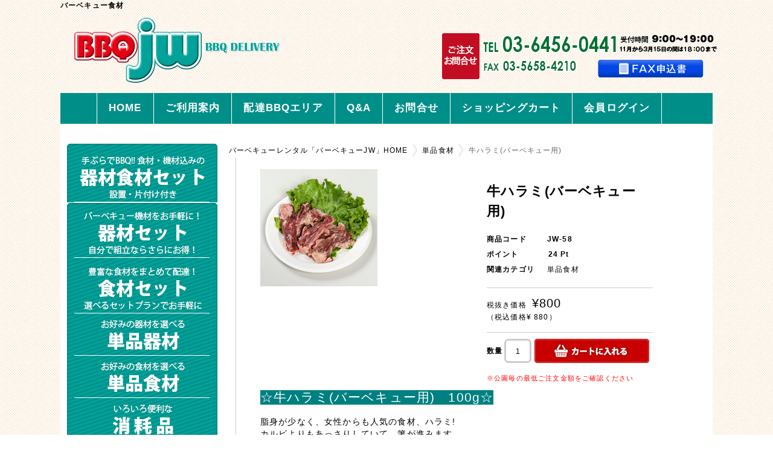

--- FILE ---
content_type: text/html; charset=UTF-8
request_url: https://www.bbq-jw.com/products/detail.php?product_id=368
body_size: 34845
content:
<?xml version="1.0" encoding="UTF-8"?>
<!DOCTYPE html PUBLIC "-//W3C//DTD XHTML 1.0 Transitional//EN" "http://www.w3.org/TR/xhtml1/DTD/xhtml1-transitional.dtd">


<html xmlns="http://www.w3.org/1999/xhtml" lang="ja" xml:lang="ja" class="LC_Page_Products_Detail">
<head>
<!--PLG:SeoExtension-->
    <meta name="description" content="牛ハラミ(バーベキュー用)　100g 脂身が少なく、さっぱりとした味わいです。  オリジナルのタレに漬け込まれたお肉はリピーター続出!!　">
<link rel="stylesheet" href="/user_data/packages/default/css/plg_SeoExtension_front.css" type="text/css" media="all" />
<!--end PLG:SeoExtension-->
<meta http-equiv="Content-Type" content="text/html; charset=UTF-8" />
<meta http-equiv="Content-Script-Type" content="text/javascript" />
<meta http-equiv="Content-Style-Type" content="text/css" />
<link rel="stylesheet" href="/user_data/packages/default/css/import.css" type="text/css" media="all" />
<link rel="alternate" type="application/rss+xml" title="RSS" href="https://www.bbq-jw.com/rss/" />
    
<!-- Google tag (gtag.js) -->
    <script async src="https://www.googletagmanager.com/gtag/js?id=G-TX1N97JF19"></script> <script> window.dataLayer = window.dataLayer || []; function gtag(){dataLayer.push(arguments);} gtag('js', new Date()); gtag('config', 'G-TX1N97JF19'); </script>



<script type="text/javascript" src="/js/css.js"></script>
<script type="text/javascript" src="/js/navi.js"></script>
<script type="text/javascript" src="/js/win_op.js"></script>
<script type="text/javascript" src="/js/site.js"></script>
<script type="text/javascript" src="/js/jquery-1.4.2.min.js"></script>

<script>
  (function(i,s,o,g,r,a,m){i['GoogleAnalyticsObject']=r;i[r]=i[r]||function(){
  (i[r].q=i[r].q||[]).push(arguments)},i[r].l=1*new Date();a=s.createElement(o),
  m=s.getElementsByTagName(o)[0];a.async=1;a.src=g;m.parentNode.insertBefore(a,m)
  })(window,document,'script','https://www.google-analytics.com/analytics.js','ga');

  ga('create', 'UA-93260515-1', 'auto');
  ga('send', 'pageview');

</script>



<title>バーベキュー食材・バーベキューレンタルのBBQ-JW</title>




<link rel="shortcut icon" href="/user_data/packages/default/img/common/favicon.ico" />
<link rel="icon" type="image/vnd.microsoft.icon" href="/user_data/packages/default/img/common/favicon.ico" />

<script type="text/javascript">//<![CDATA[
    classCategories = {"__unselected":{"__unselected":{"name":"\u9078\u629e\u3057\u3066\u304f\u3060\u3055\u3044","product_class_id":"382","product_type":"1"}},"__unselected2":{"#":{"classcategory_id2":"","name":"\u9078\u629e\u3057\u3066\u304f\u3060\u3055\u3044"},"#0":{"classcategory_id2":"0","name":"","stock_find":true,"price01":"800","price02":"800","price02tax":"0","point":"24","product_code":"JW-58","product_class_id":"382","product_type":"1"}}};function lnOnLoad(){fnSetClassCategories(document.form1, ""); }
    $(function(){
        lnOnLoad();
        if (0 < $("#undercolumn_shopping").size()) { jQuery(window).bind("beforeunload", function() { return "まだご注文は完了していません。";}); jQuery("input[type=submit], input[type=button], input[type=image], .btn_area img, .add_multiple img").click(function() { jQuery(window).unbind("beforeunload");});}
        
    });
//]]></script>


    
            
                    <link rel="stylesheet" href="/plugin/TopicPath/media/topicPath.css" type="text/css" media="screen" />
                
        

</head>

<!-- ▼BODY部 スタート -->

<body>

<noscript>
    <p>JavaScript を有効にしてご利用下さい.</p>
</noscript>

<div class="frame_outer">
    <a name="top" id="top"></a>

                            

<!--▼HEADER-->
<div id="header_wrap">
    <div id="header" class="clearfix">
    <div id="header_tit">
<!--PLG:SeoExtension-->
	<h1>バーベキュー食材</h1>
<!--end PLG:SeoExtension--></div>
    	<div class="clearfix">
        <div id="logo_area">        
            <a href="/"><img src="/user_data/packages/default/img/common/logo.gif" alt="バーベキューレンタルのBBQ-JW"></a>
        </div> 
        <div id="contact_area">
              <img src="/user_data/packages/default/img/common/btn_header_tel.gif" alt="お問い合わせ ご注文" class="credit">
              <a href="https://www.bbq-jw.com/fax.pdf" target="_blank"><img src="/user_data/packages/default/img/common/btn_fax.png" alt="FAX申込書" class="fax"></a>
              <!-- <ul>
                 <li><img src="/user_data/packages/default/img/common/btn_header_tel.gif" alt="電話でのお問合わせ" id="tel" /></li>
                 <li><a href="https://www.bbq-jw.com/fax.pdf" target="_blank" onmouseover="chgImg('/user_data/packages/default/img/common/btn_header_fax_on.gif','fax');" onmouseout="chgImg('/user_data/packages/default/img/common/btn_header_fax.gif','fax');"><img src="/user_data/packages/default/img/common/btn_header_fax.gif" alt="Faxでのお問合わせ" id="fax" /></a></li>
              </ul> -->
        </div>
       
<div class="clear"></div>
        <div id="header_globalnavi">
           <div id="globalnavi">
                <ul>
                    <li>
                        <a href="/" title="ホームに戻る">HOME</a>
                    </li>
                    <li>
                        <a href="/user_data/info.php" title="ご利用についての説明">ご利用案内</a>
                    </li>
                    <li>
                        <a href="/park/" title="配達可能なエリアの検索">配達BBQエリア</a>
                    </li>
                     <li>
                        <a href="/user_data/faq.php" title="Q&amp;A">Q&amp;A</a>
                    </li>

                    <li>
                        <a href="/contact/" title="お問合せはこちら">お問合せ</a>
                    </li>
                    <li>
                        <a href="/cart/" title="ショッピングカート">ショッピングカート</a>
                    </li>
                    <li>
                        <a href="/mypage/login.php" title="会員ログイン">会員ログイン</a>
                    </li>
                </ul>
            </div>
        </div>
    </div>
</div>
<!--▲HEADER-->        
    <div id="container" class="clearfix">

                        
                            <div id="leftcolumn" class="side_column">
                                                    <!-- ▼メインメニュー -->
                                            
<script type="text/javascript">//<![CDATA[
    $(function(){
        $('#category_area li.level1:last').css('border-bottom', 'none');
    });
//]]></script>
<div id="category_area">
    <!--▼PLAN-->
    <ul id="left_plan">
<li><a href="/products/list.php?category_id=36" onmouseover="chgImg('/user_data/packages/default/img/button/btn_bloc_navi1_on.gif','bloc_navi1');" onmouseout="chgImg('/user_data/packages/default/img/button/btn_bloc_navi1.gif','bloc_navi1');"><img src="/user_data/packages/default/img/button/btn_bloc_navi1.gif" alt="機材セット" id="bloc_navi1"/></a></li></li><li><a href="/products/list.php?category_id=29" onmouseover="chgImg('/user_data/packages/default/img/button/btn_bloc_navi2_on.gif','bloc_navi2');" onmouseout="chgImg('/user_data/packages/default/img/button/btn_bloc_navi2.gif','bloc_navi2');"><img src="/user_data/packages/default/img/button/btn_bloc_navi2.gif" alt="機材セット" id="bloc_navi2"/></a></li><li><a href="/products/list.php?category_id=30" onmouseover="chgImg('/user_data/packages/default/img/button/btn_bloc_navi3_on.gif','bloc_navi3');" onmouseout="chgImg('/user_data/packages/default/img/button/btn_bloc_navi3.gif','bloc_navi3');"><img src="/user_data/packages/default/img/button/btn_bloc_navi3.gif" alt="食材セット" id="bloc_navi3"/></a></li><li><a href="/products/list.php?category_id=19" onmouseover="chgImg('/user_data/packages/default/img/button/btn_bloc_navi4_on.gif','bloc_navi4');" onmouseout="chgImg('/user_data/packages/default/img/button/btn_bloc_navi4.gif','bloc_navi4');"><img src="/user_data/packages/default/img/button/btn_bloc_navi4.gif" alt="単品機材レンタル" id="bloc_navi4"/></a></li><li><a href="/products/list.php?category_id=35" onmouseover="chgImg('/user_data/packages/default/img/button/btn_bloc_navi5_on.gif','bloc_navi5');" onmouseout="chgImg('/user_data/packages/default/img/button/btn_bloc_navi5.gif','bloc_navi5');"><img src="/user_data/packages/default/img/button/btn_bloc_navi5.gif" alt="単品食材レンタル" id="bloc_navi5"/></a></li><li><a href="/products/list.php?category_id=20" onmouseover="chgImg('/user_data/packages/default/img/button/btn_bloc_navi6_on.gif','bloc_navi6');" onmouseout="chgImg('/user_data/packages/default/img/button/btn_bloc_navi6.gif','bloc_navi6');"><img src="/user_data/packages/default/img/button/btn_bloc_navi6.gif" alt="消耗品レンタル" id="bloc_navi6"/></a></li><li><a href="/products/list.php?category_id=22" onmouseover="chgImg('/user_data/packages/default/img/button/btn_bloc_navi7_on.gif','bloc_navi7');" onmouseout="chgImg('/user_data/packages/default/img/button/btn_bloc_navi7.gif','bloc_navi7');"><img src="/user_data/packages/default/img/button/btn_bloc_navi7.gif" alt="生ビールサーバー" id="bloc_navi7"/></a></li>
</ul>
    <!--▲PLAN-->
</div>


                                        <!-- ▲メインメニュー -->
                                    <!-- ▼サブカテゴリ -->
                                            

<ul id="category3">
       <li>
          <a href="https://www.bbq-jw.com/mypage/login.php">MYページ</a>
       </li>
       <li>
          <a href="https://www.bbq-jw.com/entry/kiyaku.php">新規会員登録</a>
       </li>
       <li>
          <a href="/cart/">カゴの中を見る</a>
       </li>
       <li>
          <a href="/contact/">お問合せ</a>
       </li>
       <li>
          <a href="/order/">特定取引に関する法律</a>
       </li>
       <li>
          <a href="/guide/privacy.php">個人情報保護方針</a>
       </li>
      <li>
          <a href="https://www.bbq-jw.com/user_data/sitemap.php">サイトマップ</a>
       </li>
</ul>                                        <!-- ▲サブカテゴリ -->
                                    <!-- ▼カレンダー -->
                                            
<div class="block_outer">
    <div id="calender_area">

        <div class="block_body">
                                                                                        <table>
                            <caption class="month">2026年1月</caption>
                            <thead><tr><th><font color="#FF0000">日</font></th><th>月</th><th>火</th><th>水</th><th>木</th><th>金</th><th>土</th></tr></thead>
                                                                <tr>
                                                                            <td></td>
                                                                                                                                                            <td></td>
                                                                                                                                                            <td></td>
                                                                                                                                                            <td></td>
                                                                                                                                                            <td>1</td>
                                                                                                                                                            <td>2</td>
                                                                                                                                                            <td>3</td>
                                                                            </tr>
                                                                                                    <tr>
                                                                            <td>4</td>
                                                                                                                                                            <td>5</td>
                                                                                                                                                            <td>6</td>
                                                                                                                                                            <td>7</td>
                                                                                                                                                            <td>8</td>
                                                                                                                                                            <td>9</td>
                                                                                                                                                            <td>10</td>
                                                                            </tr>
                                                                                                    <tr>
                                                                            <td>11</td>
                                                                                                                                                            <td>12</td>
                                                                                                                                                            <td>13</td>
                                                                                                                                                            <td>14</td>
                                                                                                                                                            <td>15</td>
                                                                                                                                                            <td>16</td>
                                                                                                                                                            <td>17</td>
                                                                            </tr>
                                                                                                    <tr>
                                                                            <td>18</td>
                                                                                                                                                            <td>19</td>
                                                                                                                                                            <td>20</td>
                                                                                                                                                            <td>21</td>
                                                                                                                                                            <td>22</td>
                                                                                                                                                            <td>23</td>
                                                                                                                                                            <td>24</td>
                                                                            </tr>
                                                                                                    <tr>
                                                                            <td>25</td>
                                                                                                                                                            <td>26</td>
                                                                                                                                                            <td>27</td>
                                                                                                                                                            <td>28</td>
                                                                                                                                                            <td>29</td>
                                                                                                                                                            <td>30</td>
                                                                                                                                                            <td class="today">31</td>
                                                                            </tr>
                                                                        </table>
                                                                                                        <table>
                            <caption class="month">2026年2月</caption>
                            <thead><tr><th><font color="#FF0000">日</font></th><th>月</th><th>火</th><th>水</th><th>木</th><th>金</th><th>土</th></tr></thead>
                                                                <tr>
                                                                            <td>1</td>
                                                                                                                                                            <td>2</td>
                                                                                                                                                            <td>3</td>
                                                                                                                                                            <td>4</td>
                                                                                                                                                            <td>5</td>
                                                                                                                                                            <td>6</td>
                                                                                                                                                            <td>7</td>
                                                                            </tr>
                                                                                                    <tr>
                                                                            <td>8</td>
                                                                                                                                                            <td>9</td>
                                                                                                                                                            <td>10</td>
                                                                                                                                                            <td>11</td>
                                                                                                                                                            <td>12</td>
                                                                                                                                                            <td>13</td>
                                                                                                                                                            <td>14</td>
                                                                            </tr>
                                                                                                    <tr>
                                                                            <td>15</td>
                                                                                                                                                            <td>16</td>
                                                                                                                                                            <td>17</td>
                                                                                                                                                            <td>18</td>
                                                                                                                                                            <td>19</td>
                                                                                                                                                            <td>20</td>
                                                                                                                                                            <td>21</td>
                                                                            </tr>
                                                                                                    <tr>
                                                                            <td>22</td>
                                                                                                                                                            <td>23</td>
                                                                                                                                                            <td class="off">24</td>
                                                                                                                                                            <td>25</td>
                                                                                                                                                            <td>26</td>
                                                                                                                                                            <td>27</td>
                                                                                                                                                            <td>28</td>
                                                                            </tr>
                                                                        </table>
                                        <p class="information">※赤字は祭日です</p>
        </div>

    </div>
</div>
                                        <!-- ▲カレンダー -->
                                            </div>
                
                <div
                                                id="two_maincolumn_right"
                                        class="main_column"
        >
                                                            <!-- ▼パンくずリスト -->
                                            
<!--▼ TopicPath-->
<div id="topicpath_area">
     <ul id="topicpath">
         <li><a href="https://www.bbq-jw.com/index.php">バーベキューレンタル「バーベキューJW」HOME</a></li>

                                                <li><a href="./list.php?category_id=35">単品食材</a></li>
                                                <li>牛ハラミ(バーベキュー用)</li>
                           </ul>
</div>
<!--▲ TopicPath-->
                                        <!-- ▲パンくずリスト -->
                                        
            <!-- ▼メイン -->
            
<script type="text/javascript" src="/js/products.js"></script>
<script type="text/javascript" src="/js/jquery.facebox/facebox.js"></script>
<link rel="stylesheet" type="text/css" href="/js/jquery.facebox/facebox.css" media="screen" />
<script type="text/javascript">//<![CDATA[
    // 規格2に選択肢を割り当てる。
    function fnSetClassCategories(form, classcat_id2_selected) {
        var $form = $(form);
        var product_id = $form.find('input[name=product_id]').val();
        var $sele1 = $form.find('select[name=classcategory_id1]');
        var $sele2 = $form.find('select[name=classcategory_id2]');
        setClassCategories($form, product_id, $sele1, $sele2, classcat_id2_selected);
    }
    $(document).ready(function() {
        $('a.expansion').facebox({
            loadingImage : '/js/jquery.facebox/loading.gif',
            closeImage   : '/js/jquery.facebox/closelabel.png'
        });
    });
//]]></script>

<div id="undercolumn"><br />
    <form name="form1" id="form1" method="post" action="?">
    <input type="hidden" name="transactionid" value="4d52f26068f93aceec832e89b12cf1d7ac748ac8" />
    <div id="detailarea" class="clearfix">

        <div id="detailphotobloc">
            <div class="photo">
                                <!--★画像★-->
                                    <a
                        href="/upload/save_image/02051037_589681df424bb.jpg"
                        class="expansion"
                        target="_blank"
                    >
                                    <img src="/upload/save_image/02051037_589681d35b337.jpg" width="194" height="194" alt="牛ハラミ(バーベキュー用)" id="another"/>
                                    </a>
                            </div>
                                </div>

        <div id="detailrightbloc">
            <!--▼商品ステータス-->
                                    <!--▲商品ステータス-->

            <!--★商品名★-->
            <h2>牛ハラミ(バーベキュー用)</h2>

            <!--★商品コード★-->
            <dl class="product_code">
                <dt>商品コード</dt>
                <dd>
                    <span id="product_code_default">
                                                    JW-58
                                            </span><span id="product_code_dynamic"></span>
                </dd>
            </dl>


            <!--★ポイント★-->
                            <div class="point">ポイント
                    <span id="point_default">24</span><span id="point_dynamic"></span>
                    Pt
                </div>
            
            <!--★関連カテゴリ★-->
            <dl class="relative_cat">
                <dt>関連カテゴリ</dt>
                                    <dd>
                                                    <a href="/products/list.php?category_id=35">単品食材</a>
                                                                        </dd>
                            </dl>


            <!--★価格★-->
            <dl class="sale_price2">
                <dt>税抜き価格</dt>
                <dd class="price02">
                    <span id="price02_default">&yen;800</span><span id="price02_dynamic"></span>
                </dd>


                    <dt><br>（税込価格&yen; 880） </dt>
                <dd class="price02"></dd>
                
               <!--      <dt><br>（+消費税&yen; 80） </dt>
                <dd class="price02"></dd> -->
            </dl>

                                    
            <!--▼メーカーURL-->
                        <!--▼メーカーURL-->

			<!--▼買い物かご-->
            <div class="cart_area clearfix">
            <input type="hidden" name="mode" value="cart" />
            <input type="hidden" name="product_id" value="368" />
            <input type="hidden" name="product_class_id" value="382" id="product_class_id" />
            <input type="hidden" name="favorite_product_id" value="" />

                            

                <!--★数量★-->
                <ul class="quantity">
                    <li id="count">数量</li>

                    <li id="countBox"><input type="text" class="box60" name="quantity"   value="1" maxlength="9" style="" id="countBoxText" />
                                            </li>
                </ul>

                <div class="cartin">
                    <div class="cartin_btn">
                        <div id="cartbtn_default">
                            <!--★カゴに入れる★-->
                            <a href="javascript:void(document.form1.submit())" onmouseover="chgImg('/user_data/packages/default/img/button/btn_cartin_on.jpg','cart');" onmouseout="chgImg('/user_data/packages/default/img/button/btn_cartin.jpg','cart');">
                                <img src="/user_data/packages/default/img/button/btn_cartin.jpg" alt="カゴに入れる" name="cart" id="cart" /></a>
                        </div>
                    </div>
                </div>
                <div class="attention" id="cartbtn_dynamic"></div>
            
            <!--★お気に入り登録★-->
                    </div>

        <!--▼公園毎の最低注文金額確認-->
        <p id="order_total"><a href="javascript:void(0);" onclick="window.open('https://www.bbq-jw.com/order_total.html', 'mywindow4', 'width=720, height=900, menubar=no, toolbar=no, scrollbars=yes,resizable=no,toolbar=no,location=no,directories=no,status=no');" > ※公園毎の最低ご注文金額をご確認ください</a></p>

    </div>
    <!--▲買い物かご-->

    </div>

</form>

<!--メイン追加画像ここから-->
	<!--メイン追加画像ここまで-->


    <!--詳細ここまで-->
    <!--▼サブコメント-->
                                                                                                                                                    <!--▲サブコメント-->
    <!--★詳細メインコメント★-->
            <div class="main_comment"><body bgcolor="white" text="black" link="blue" vlink="purple" alink="red">
<p><font color="white"><span style="font-size:16pt; background-color:teal;">☆牛ハラミ(バーベキュー用)　100g☆</span></font></p>
<p>&nbsp;</p>
<p>脂身が少なく、女性からも人気の食材、ハラミ!</p>
<p>カルビよりもあっさりしていて、箸が進みます。</p>
<p>オリジナルのたれで、味付けしてのお届けなので、すぐに焼き始められます。</p>
</body><br />
<br />
</html></div>


    <!--▼シュミレータ-->
    

    <!--▼関連商品-->
        <!--▲関連商品-->

</div>            <!-- ▲メイン -->

                                            </div>
        
                        
                        
    </div>

                
<!--▼FOOTER-->
<div id="footer_wrap">
    <div id="footer" class="clearfix">
        <div id="pagetop"><a href="#top">バーベキューレンタル器材・食材販売なら | バーベキューJW牛ハラミ(バーベキュー用)のトップへ</a></div>
        <div id="footer_text1">当店はバーベキュー器材食材を各バーベキュー会場へ配達する業者です。都内近郊でのバーベキューを楽しみたい方はバーベキューJWにお任せください。手ぶらでのバーベキューを皆様により楽しんで頂くためバーベキュー食材セット、機材レンタル（機材の設営から後片づけまでお任せプラン）など取り扱っています。
    <div id="copyright">Copyright ©
            2005-2026
            <a href="/">BBQ-JW</a> All rights reserved.
       </div>       
       </div>
       <div id="footer_text2">
           <dl>
               <dt id="text2_1">お支払い</dt>
                      <dd>当日機材引渡しの際にご利用金額をお支払いください。<br /></dd>
               <dt id="text2_2">レンタル品のご利用時間</dt>
                      <dd>各ＢＢＱ広場規則の利用時間内とさせて頂きます。終了時間は１６時となります。
                       </dd>
               <dt id="text2_3">最低利用金額</dt>
                      <dd>江戸川区、江東区、中央区（一部の公園）はご利用金額が最低５０００円以上 その他の地域は７０００円以上からとなります。
                      </dd>
            </dl>
       </div>
       <div id="footer_text3">
           <dl>
               <dt id="text3_1">注文受付期間</dt>
                      <dd>ご利用予定日の１８０日前より前日午後３時まで承ります。但し、デイキャンプ場の予約が先着順ですので定員になり次第締切となる場合がございますのでご了承願います。
                       </dd>
               <dt id="text3_2">キャンセルについて</dt>
                      <dd>・前日１５：００まで無料<br />
                             ・前日１５：００～１９：００まではご注文金額の５０％<br />
                             ・前日１９：００～当日６：００までは８０％<br/>
                             ・当日６：００以降はご注文金額全額になります。<br />
                             ・雨天時も同じです
                      </dd>
            </dl>
       </div>
    </div>
    
        <div id="footer_bottom">
        <ul>
          <li><a href="/">バーベキューレンタル器材・食材販売なら | JWバーベキューホーム</a>｜</li>
          <li><a href="/user_data/info.php">ご利用案内</a>｜</li>
          <li><a href="/park/">配達BBQエリア</a>｜</li>
          <li><a href="/user_data/faq.php">Q&A</a>｜</li>
          <li><a href="/abouts/index.php">会社案内</a>｜</li>
          <li><a href="/order/index.php">特定商取引</a>｜</li>
          <li><a href="/guide/privacy.php">個人情報保護方針</a>｜</li>
          <li><a href="/contact/index.php">お問い合せ</a></li>
</ul>
 
</div>
<!--▲FOOTER-->                    </div>

</body><!-- ▲BODY部 エンド -->

</html>

--- FILE ---
content_type: text/css
request_url: https://www.bbq-jw.com/plugin/TopicPath/media/topicPath.css
body_size: 228
content:
@charset "utf-8";

#topicpath_area{
text-align: left;
font-size: 1em;
margin: 2px auto 0 auto;
}

#topicpath{
height:2em;
}

#topicpath li{
float: left;
line-height: 2em;
padding-left: 0.75em;
}

#topicpath li a {
display: block;
background: url(topicpath.gif) no-repeat right center;
padding-right: 15px;
}


--- FILE ---
content_type: text/css
request_url: https://www.bbq-jw.com/user_data/packages/default/css/common.css
body_size: 14733
content:
@charset "utf-8";

/************************************************
 共通設定
************************************************ */
body {
    color: #666;
    font-family: Verdana,Arial,Helvetica,sans-serif;
/*    background-color: #f5f5f5; */
    background-image:url(../img/background/bg.jpg);
	background-repeat: repeat;
    font-size: 72.5%;
    line-height: 180%;
    letter-spacing: 0.1em;
}

select {
    border: solid 1px #ccc;
}

/*写真*/
.picture {
    border: 1px solid #ccc;
}


/* ==============================================
 フレーム
=============================================== */
/* 全体を包括 */
.frame_outer {
    margin: 0 auto;
    width: 1080px;
    text-align: center;
}

/* コンテンツ */
#container {
	margin: 0 auto;
	padding: 0 0 50px 0;
	width: 1080px;
	background: #fff;
	text-align: left;
}


/* ==============================================
 カラム指定
=============================================== */
/* ヘッダーとフッターの上下
[注意]ブロック移動時はbloc.css内で調整が必要 */

#bottomcolumn,
#footerbottomcolumn {
    margin: 0 auto;
    padding: 15px;
    width: 950px;
    background: #fff;
    text-align: left;
}

#topcolumn {
    margin: 0 auto;
    padding: 0 0 0 0;
    width: 1080px;
    background: #fff;
    text-align: left;
}

/* 中央カラム */
.main_column {
	width: 680px;
    padding-top:30px;
	float:left;

}

/* サイドカラム */
#leftcolumn {
	float: left;
	width: 250px;
	margin-top: 30px;
	margin-left: 10px;
}
#rightcolumn {
	float: left;
	width: 250px;
	margin-top: 30px;
	margin-left: 10px;
}


/* 1カラム設定 */
#one_maincolumn {
    margin: 0 auto;
    width: 960px;
}

/* 2カラム設定 (メイン部が左) */
#two_maincolumn_left {
    float: left;
    width: 100%;
}

/* 2カラム設定 (メイン部が右) */
#two_maincolumn_right {
	width: 800px;
	margin-right: 10px;
	margin-left: 10px;
	float: right;

}

/* 3カラム設定 */
#three_maincolumn {
	width: 660px;
	margin-right: 10px;
	margin-left: 10px;
	float: right;

}

/* 下層コンテンツ */
#undercolumn {
    width: 650px;
    margin: 0 0 40px 20px;
	padding-left: 40px;
    border-left: solid #ccc 1px;
}


/* ==============================================
 ユーティリティ
=============================================== */
/* フロート回り込み解除
----------------------------------------------- */
.clearfix:after {
    display: block;
    clear: both;
    height: 0px;
    line-height: 0px;
    visibility: hidden;
    content: ".";
}
.clearfix {
    display: block; /* for IE8 */
}
.clear {
    clear: both;
}

.clearfix{
  zoom:1;/* for IE7 */
}

/* リンク指定
----------------------------------------------- */
a:link,
a:visited {
    color: #000;
    text-decoration: none;
}
a:link:hover,
a[href]:hover {
    color: #f60;
    text-decoration: underline;
}


/* フォント
----------------------------------------------- */
h1,
h2,
h3,
h4,
h5 {
    font-size: 100%;
    line-height: 150%;
}
.park_text {
	font-family:"ヒラギノ角ゴ Pro W3", "Hiragino Kaku Gothic Pro", "メイリオ", Meiryo, Osaka, "ＭＳ Ｐゴシック", "MS PGothic", sans-serif;
    font-size: 120%;
	font-weight: bold;
	color:#900;
	line-height: 150%;
}
.normal_price {
    font-size: 90%;
}
.user_name {
    font-weight: bold;
}
.recommend_level {
    color: #ecbd00;
}

.attention {
    color: #333;
}
.attentionSt {
    color: #f00;
    font-weight: bold;
}
.st {
    font-weight: bold;
}
.mini {
    font-size: 90%;
}


/* 行揃え
----------------------------------------------- */
.alignC {
    text-align: center;
}
.alignR {
    text-align: right;
}
.alignL {
    text-align: left;
}
.pricetd em {
    font-weight: bold;
}


/* フォーム
----------------------------------------------- */
input[type='text'],
input[type='password'],
.select {
    border: solid 1px #ccc;
    padding: 2px;
}

.box40 {
    width: 40px;
}
.box60 {
    width: 60px;
}
.box100 {
    width: 100px;
}
.box120 {
    width: 120px;
}
.box140 {
    width: 140px;
}
.box145 {
    width: 145px;
}
.box150 {
    width: 150px;
}
.box240 {
    width: 240px;
}
.box300 {
    width: 300px;
}
.box320 {
    width: 320px;
}
.box350 {
    width: 350px;
}
.box380 {
    width: 380px;
}

/* fontcolor */
.fc_FCC { color: #FCC; }
.fc_F99 { color: #F99; }
.fc_F66 { color: #F66; }
.fc_F33 { color: #F33; }
.fc_F00 { color: #F00; }
.fc_96F { color: #96F; }
.fc_F60 { color: #F60; }
.fc_3C9 { color: #3C9; }
.fc_C00 { color: #C00; }
.fc_00C { color: #00C; }

/* マージン */
.mgb05 { margin-bottom: 0.5em; }
.mgb10 { margin-bottom: 1em; }
.mgb15 { margin-bottom: 1.5em; }
.mgb20 { margin-bottom: 2em; }
.mgb30 { margin-bottom: 3em; }

.mlb05 { margin-left: 0.5em; }
.mlb10 { margin-left: 1em; }
.mlb15 { margin-left: 1.5em; }
.mlb20 { margin-left: 2em; }
.mlb30 { margin-left: 3em; }

.mtb05 { margin-top: 0.5em; }
.mtb10 { margin-top: 1em; }
.mtb15 { margin-top: 1.5em; }
.mtb20 { margin-top: 2em; }
.mtb30 { margin-top: 3em; }

/* フォームが縦に重なり合う場合に併用する余白 */
.top {
    margin-bottom: 5px;
}

.ng_top {
    margin-bottom: 0 !important;
}


/* タイトル
----------------------------------------------- */
h2.title {
    margin-bottom: 10px;
    padding: 8px 0;
    color: #000;
    font-size: 30px;
}
h3.title2 {
	background-image:url(../img/background/area_bg_02.gif);
	padding-left:5px;
    color: #ff7200;
    font-size: 20px;
	font-weight:bold;
}

h2.title3 {
    margin-bottom: 10px;
    padding: 8px 0;
    color: #2C416D;
    font-size: 30px;
	font-weight:bold;
	line-height:30px;
}

#one_maincolumn .sub_area h3,
#two_maincolumn_right .sub_area h3,
#two_maincolumn_left .sub_area h3,
#three_maincolumn .sub_area h3,
#undercolumn_login .login_area h3,
#undercolumn_shopping h3,
#mypagecolumn h3,
#undercolumn_cart h3 {
    margin: 0 0 10px 0;
    padding: 5px 0 10px;
    color: #000;
    font-size: 120%;
}

div#undercolumn_login .login_area h4 {
    padding-left: 15px;
    background: url("../img/icon/ico_arrow_05.gif") no-repeat left;
}


/* ==============================================
 ヘッダー
=============================================== */
/* レイアウト
----------------------------------------------- */
#header_wrap {
	margin:auto;
	width:1080px;
}
#header_tit{
	color: #000;
	margin:auto;
	width:1080px;
	height:24px;
	text-align:left;
}
#header_tit p{
	margin-left:10px;
	font-size: 100%;
	font-weight:bold;
	line-height:24px;
	color:#555F;
}

#header {
    margin: auto;
    width: 1080px;
}
#logo_area {
	width:300px;
	height:130px;
	margin-left:20px;
	float:left;
}
#header_utility {
    float: left;
	width: 231px;
	height:130px;
}

#errorHeader {
    color: #F00;
    font-weight: bold;
    font-size: 12px;
    background-color: #FEB;
    text-align: center;
    padding: 5px;
}
/* お問合せ
----------------------------------------------- */
#contact_area{
	width:448px;
	height:130px;
	margin-left:362px;
	float:left;
	position:relative;
}

#contact_area .fax{
	position:absolute;
	bottom:25px;
	right:15px;
}

/*#contact_area ul{
	width:448px;
	height:130px;
}

#contact_area li{
	float:left;
}*/

/* ロゴ
----------------------------------------------- */

#logo_area {
    width: 250px;
    height: 130px;
    text-align: left;
}

#logo_area h1 {
    font-size: 12px;
    margin-top: 12px;

    letter-spacing: normal;
}

#logo_area h1 a:hover{
    color: #000;
    text-decoration: none;
}

#logo_area h1 span {
    display: none; /* テキストロゴ非表示 */
}


/* ヘッダーナビ
----------------------------------------------- */
div#header_navi {
    float: left;
    width: 231px;
    height: 130px;
}
div#header_navi ul{
    width: 231px;
    height: 88px;
}
div#header_navi ul li {
    display: block;
    float: left;
}
#mypage{
    height: 42px;
}
#header_cart{
    height: 64px;
}

/*--グローバルナビ--*/
#header_globalnavi{
	width:1080px;
	height:51px;
}

#globalnavi{
	width:1080px;
	height:51px;
/*--	background-color: #f13e1a;--*/
	background-color: #008f88;

}

#globalnavi ul{
	height:51px;
	padding-left: 60px;

}


#globalnavi ul li{
	float:left;
    display: block;
	font-family:"ヒラギノ角ゴ Pro W3", "Hiragino Kaku Gothic Pro", "メイリオ", Meiryo, Osaka, "ＭＳ Ｐゴシック", "MS PGothic", sans-serif;
	font-size: 17px;
	font-weight: bold;
	border-right: 1px solid #FFF;
	height: 51px;

}


#globalnavi ul li:first-child{
	border-left: 1px solid #FFF;
}

#globalnavi ul li a:link,
#globalnavi ul li a:visited{
	color: #FFF;
/*--background-color: #f13e1a;--*/
	background-color: #008f88;

    display: block;
	padding: 15px 19px;
}

#globalnavi ul li a:hover{
	color: #FFF;
	text-decoration: none;
	background-color: #f13e1a;
}

/* ==============================================
 フッター
=============================================== */
#footer_wrap {
    margin: 0 auto;
    width: 1080px;
    height: 360px;
    background: url("../img/common/bg_footer.gif") no-repeat top;
}
#footer {
    margin: auto;
    width: 980px;
	padding:30px 50px 0 50px;
}
#pagetop {
    width:500px;
	height:13px;
	margin-top:-60px;
    float: right;
    text-align: right;
	background: url("../img/common/pagetop.gif") no-repeat right;
	letter-spacing: normal;
	padding-right: 20px;
}

/*--ページトップへボタン--*/
#pagetop a{
	color:#ff0000;
	line-height:13px;
}

/*--フッター左テキスト--*/
#footer_text1{
    float:left;
	width:345px;
	text-align:left;
}
#copyright {
    width: 345px;
    float: left;
    text-align: left;
    font-size: 97%;
    margin-top: 20px;
}

/*--フッター中テキスト--*/
#footer_text2{
    width: 260px;
	float:left;
	font-size: 0.8em;
	text-align:left;
	margin-left: 55px;
}
#footer_text2 dt{
    width:220px;
    line-height: 22px;
    font-size: 14px;
    font-weight: bold;
    margin-bottom: 5px;
}
#footer_text2 dd{
    line-height: 18px;
    margin-bottom: 15px;
}
/*--お支払い--*/
#text2_1{
    padding-left: 35px;
    background: url("../img/background/bg_text2_1.gif") no-repeat top ;
}
/*--ご利用期間--*/
#text2_2{
    padding-left: 35px;
    background: url("../img/background/bg_text2_2.gif") no-repeat top ;
}
/*--最低利用金額--*/
#text2_3{
    padding-left: 35px;
    background: url("../img/background/bg_text2_3.gif") no-repeat top ;
}


/*--フッター右テキスト--*/
#footer_text3{
    width: 260px;
	float:left;
	font-size: 0.8em;
	text-align:left;
	margin-left: 55px;
}
#footer_text3 dt{
    width:220px;
    line-height: 22px;
    font-size: 14px;
    font-weight: bold;
    margin-bottom: 5px;
}
#footer_text3 dd{
    margin-bottom: 15px;
    line-height: 16px;
}
/*--受付期間--*/
#text3_1{
    padding-left: 30px;
    background: url("../img/background/bg_text3_1.gif") no-repeat top ;
}
/*--キャンセルについて--*/
#text3_2{
    padding-left: 30px;
    background: url("../img/background/bg_text3_2.gif") no-repeat top ;
}


#footer_bottom{
    letter-spacing: normal;
    width: 1080px;
}

#footer_bottom ul{
	margin-left: 55px;
    margin-top: 30px;
}

#footer_bottom li{
    margin-right: 3px;
    float: left;
    font-size: 10px;
    line-height: 10px; 
    letter-spacing: normal;
display:inline-block;
/display:inline;
}
#footer_bottom li a{
    margin-right: 5px;
}


/* ==============================================
 パーツ
=============================================== */
/* ボタン
----------------------------------------------- */
.btn_area {
    margin-top: 10px;
    width: 100%;
    text-align: center;
}

.btn_area li {
    padding-right: 10px;
    display: inline;
}


/* 完了メッセージ
----------------------------------------------- */
div#complete_area {
    margin-bottom: 20px;
}
div#complete_area .message,
div#undercolumn_entry .message {
    margin-bottom: 20px;
    line-height: 150%;
    font-weight: bold;
    font-size: 120%;
}
div#complete_area .shop_information {
    margin-top: 40px;
    padding: 20px 0 0 0;
    border-top: solid 1px #ccc;
}
div#complete_area .shop_information .name {
    margin-bottom: 10px;
    font-weight: bold;
    font-size: 140%;
}


/* Tipsy
----------------------------------------------- */
.tipsy {
    padding: 5px;
    font-size: 10px;
    position: absolute;
    z-index: 100000;
}
.tipsy-inner {
    padding: 5px 8px 4px 8px;
    background-color: black;
    color: white;
    max-width: 200px;
    text-align: center;
}
.tipsy-inner {
    border-radius: 3px;
    -moz-border-radius: 3px;
    -webkit-border-radius: 3px;
}
.tipsy-arrow {
    position: absolute;
    background: url('../img/ajax/tipsy.gif') no-repeat top left;
    width: 9px;
    height: 5px;
}
.tipsy-n .tipsy-arrow {
    top: 0;
    left: 50%;
    margin-left: -4px;
}
.tipsy-nw .tipsy-arrow {
    top: 0;
    left: 10px;
}
.tipsy-ne .tipsy-arrow {
    top: 0;
    right: 10px;
}
.tipsy-s .tipsy-arrow {
    bottom: 0;
    left: 50%;
    margin-left: -4px;
    background-position: bottom left;
}
.tipsy-sw .tipsy-arrow {
    bottom: 0;
    left: 10px;
    background-position: bottom left;
}
.tipsy-se .tipsy-arrow {
    bottom: 0;
    right: 10px;
    background-position: bottom left;
}
.tipsy-e .tipsy-arrow {
    top: 50%;
    margin-top: -4px;
    right: 0;
    width: 5px;
    height: 9px;
    background-position: top right;
}
.tipsy-w .tipsy-arrow {
    top: 50%;
    margin-top: -4px;
    left: 0;
    width: 5px;
    height: 9px;
}
.mypage__btn{
    background-image: -webkit-linear-gradient( 90deg, rgb(237,238,235) 0%, rgb(252,252,252) 100%);
    border: solid 1px #c4c4c4;
    border-radius: 5px;
    padding: 5px 8px;
    white-space: nowrap;
    color: rgb(107, 107, 107)!important;
    text-shadow: 1px 1px 1px rgba(255, 255, 255, 0.5);
    font-weight: bold;
    cursor: pointer;
    float: right;
}
.mypage__btn:hover{
    text-decoration: none!important;
    background-image: linear-gradient(#fabbae 0%, #f13e1a 100%);
    color: #f3f3f3!important;
    text-shadow: 1px 1px 1px rgb(107, 107, 107);
}

--- FILE ---
content_type: text/css
request_url: https://www.bbq-jw.com/user_data/packages/default/css/contents.css
body_size: 27245
content:
@charset "utf-8";

/************************************************
 各ページコンテンツ用
************************************************ */
/* ==============================================
▼TOP
=============================================== */
/* メインイメージ
----------------------------------------------- */
#main_image {
    margin-bottom:20px;
    text-align:center;
    position: relative;
}

#bnr_rurubu{
	position: absolute;
	top:250px;
	left: 40px;
}
#bnr_mapple{
	position: absolute;
	top:250px;
	left: 215px;
}
#bnr_tukedare{
	position: absolute;
	top:25px;
	right: 40px;
}

/* TOPバナー
----------------------------------------------- */

#top_plan {
    margin-bottom:20px;
    margin-left:15px;
}

#sub_plan{
	height:400px;
	padding-top:30px;
    text-align:right;
}

#sub_plan li{
	float:left;
}

#sub_banner{
	height:180px;
	padding-top:30px;
	text-align:center;
}
#sub_banner li{
	float:left;
}

#pickUp{
	height:330px;
	width: 355px;
	margin-left: 5px;
	display: inline;
}

#pickUp li{
	float:left;
	margin-left: 5px;
}




/* ==============================================
▼MYページ
=============================================== */
/* 共通設定
----------------------------------------------- */
div#mypagecolumn {
    width: 680px;
    margin-left: 30px
}

div#mynavi_area {
    width: 100%;
}

div#mycontents_area {
    width: 100%;
}
div#mynavi_area .mynavi_list {
    margin-bottom: 20px;
    width: 100%;
}
div#mynavi_area .mynavi_list li {
    margin: 0 15px 5px 0;
    padding-left: 15px;
    float: left;
    background: url('../img/icon/ico_arrow_01.gif') no-repeat left ;
    font-size: 120%;
}

div#mynavi_area div.point_announce {
    margin-bottom: 30px;
    padding: 10px;
    border: solid 1px #ffcc62;
    background-color: #fffaf0;
}
div#mynavi_area div.point_announce p {
    padding-left: 20px;
    background: url('../img/icon/ico_point.gif') no-repeat left ;
}

div#mycontents_area p.inforamtion {
    margin-bottom: 20px;
}

div#mypagecolumn h4 {
    margin: 10px auto;
    border-bottom: 1px solid #999;
    text-align: left;
    font-size: 120%;
}


/* 購入履歴一覧/詳細
----------------------------------------------- */
div#mycontents_area div.mycondition_area {
    margin: 0 auto 20px 0;
    padding: 10px;
    border: solid 1px #ccc;
    width: 97%;
    background: #f9f9f9;
}
div#mycontents_area div.mycondition_area p {
    float: left;
}
div#mycontents_area div.mycondition_area .btn {
    width: 160px;
    margin-top: 15px;
    float: right;
}
.add_address {
    margin-bottom: 20px;
}


/* 会員登録内容変更/退会
----------------------------------------------- */
div#mycontents_area .message_area {
    margin: 30px auto;
    padding: 30px;
    border: 1px solid #ccc;
    text-align: center;
}

div#mycontents_area .message_area p {
    margin-bottom: 20px;
}

/* ==============================================
▼会員登録
=============================================== */
div#undercolumn_entry {
    width: 100%;
}

div#undercolumn_entry .kiyaku_text {
    margin: 20px auto;
    padding: 10px;
    border: solid 1px #ccc;
    width: 630px;
    background: #fff;
}


/* ==============================================
▼ログイン
=============================================== */
div#undercolumn_login {
    margin: 0 auto;
    width: 100%;
}

div#undercolumn_login .login_area {
    margin-bottom: 30px;
}

div#undercolumn_login .login_area .inputbox {
    margin: 15px auto 15px auto;
    padding: 15px 20px 10px 20px;
    background: #f0f0f0;
}

div#undercolumn_login .login_area .inputbox .btn_area {
    margin-top: 0;
}

/* ==============================================
▼サイトマップ
=============================================== */
#undercolumn_sitemap{
	position: relative;
}

#undercolumn_sitemap ul li{
	font-size: 18px;
	line-height: 20px;
	margin-bottom: 20px;
}
#sitemapL {
	margin-left: 10px;
}
#sitemapR {
	position: absolute;
	top:71px;
	right: 100px;
}


/* ==============================================
▼配達BBQエリア
=============================================== */
#undercolumn_bbq_area li{
	font-size: 13px;
	margin-bottom: 10px;
}

.bbq_area ul{
	padding: 5px;
}

.bbq_area{
	
	margin-top: 20px;
	margin-bottom: 10px;


}

.bbq_area table{
	color: #333;
}

.bbq_area td.center{
	text-align: center;
}

.bbq_area td.name{
	width: 40%;
}

.bbq_area td.info{
	width: 20%;
}

.bbq_area td a:link,
.bbq_area td a:visited{
	text-decoration: underline;
}

.areaName{
	font-size: 16px;
	font-weight: bold;
	margin-bottom: 15px;
	padding: 5px;
	background-color: #eee;
	color: #333;
}

.bbq_area p{
	clear: both;
	font-weight: bold;
}

.Pkome{
	position: absolute;
	bottom: 10px;
	left: 20px;
}

#high{
	height: 270px;
}

.s{
	font-size: 10px;
}

/*--Map--*/
#undercolumn_park h1{
	font-size:220%; 
	color:#000; 
	margin:5px 0 20px;
}

#undercolumn_park h2{
	font-size:150%; 
	color:#000; 
	padding-top:20px;
}

#table_park{
	width:630px; 
	margin:10px 0 20px 0;
}

#table_park th{
	 width:130px;
}

#table_park td{
	width: 305px;
	font-size:14px;
}





/* ==============================================
▼BBQエリア区画予約
=============================================== */

#undercolumn_bbq_area table {
    border: 3px solid #ccc;
    text-align: left;
    font-size: 13px;
}

#undercolumn_bbq_area table td{
	vertical-align: middle;
}
#NameTobu{
	margin-bottom: -15px;
}

/* ==============================================
▼各商品内容の比較表
=============================================== */
#undercolumn_hikaku th{
	font-size: 16px;
	font-weight:bold; 
}
#hikaku{
	border: solid #ccc 3px;
	margin-top:-20px;
}

/* ==============================================
▼お役立ちリンク集
=============================================== */
#undercolumn_links table{
	border: #ccc solid 3px;
}

#undercolumn_links table img{
	margin-left: 15px;
}
#links{
	font-size: 16px;
	background-color: #eee;
}

/* ==============================================
▼スタッフ募集
=============================================== */
#undercolumn_bosyu table{
	border: #ccc solid 3px;
}

.bosyu{
	font-size: 16px;
	background-color: #eee;
}

/* ==============================================
▼るるぶ体験ルポ
=============================================== */
#undercolumn_rurubu{
	position: relative;
	width: 750px;
}
#bbq_logo{
	position: absolute;
	top: 245px;
	right: 0px;
}
#navi{
	position: absolute;
	top:345px;
	left: 0px;
}
#navi li{
	float: left;
}

#btn1{
	position: absolute;
	top:735px;
	left: 25px;
}
#btn2{
	position: absolute;
	top:735px;
	right: 25px;
}
#btn3{
	position: absolute;
	top:1950px;
	left: 35px;
}
#btn4{
	position: absolute;
	top:2168px;
	left: 260px;
}
#btn5{
	position: absolute;
	top:2168px;
	left: 454px;
}
#btn6{
	position: absolute;
	top:2365px;
	left: 306px;
}
#btn7{
	position: absolute;
	top:2365px;
	right: 20px;
}

#p1{
	position: absolute;
	top:1330px;
	right: 20px;
}
#p2{
	position: absolute;
	top:2275px;
	right: 20px;
}
#p3{
	position: absolute;
	top:2880px;
	right: 20px;
}


/* ==============================================
▼エラー
=============================================== */
div#undercolumn_error .message_area {
    width: 80%;
    margin: 30px auto;
    padding: 30px;
    border: 1px solid #ccc;
    text-align: center;
}

div#undercolumn_error .message_area .error {
    padding: 120px 0;
}
.mark{
	font-size: 22px;
	text-align: center;
}
.size{
	text-align: center;
}


/* ==============================================
▼商品一覧
=============================================== */
/* ページ送り
----------------------------------------------- */
#page_navi_top{
    width: 650px;
    height: 33px;
    line-height: 33px;
    margin-bottom: 30px;
    padding-left: 20px;
    background: url('../img/background/bg_attention.gif') no-repeat left ;
    position: relative;
}

#page_navi_bottom{
    width: 650px;
    height: 33px;
    line-height: 33px;
    margin-bottom: 30px;
    padding-left: 20px;
    background: url('../img/background/bg_attention.gif') no-repeat left ;
    position: relative;
}


.pagenumber_area {
    margin-bottom: 30px;
}
.pagecond_area {
    margin-bottom: 20px;
    padding: 10px;
}
.pagecond_area {
    border: 1px solid #ccc;
}
.pagenumber_area .navi {
	color: red;
	width: 212px;
	font-size: 15px;
	position: absolute;
	top:0px;
	left: 250px;
}
.pagenumber_area .navi li {
    display: inline;
}
.pagenumber_area .change {
}
.pagenumber_area .change a img{
	position: absolute;
}
#price{
	top:0;
	left:220px;
}

#date{
	top:0;
	left:310px;
}

#kensu{
	font-size: 16px;
}
.page_before{
	position: absolute;
	top:0px;
	left: -100px;
    height: 33px;
    padding-left: 25px;
    margin-right: 20px;
	background: url("../img/background/bg-before.gif") no-repeat left;
}
.page_next{
	position: absolute;
	top:0px;
	left: 80px;
	height: 33px;
    padding-right: 25px;
    margin-left: 20px;
	background: url("../img/background/bg-next.gif") no-repeat right;
}

/* レイアウト
----------------------------------------------- */
.attention{
    color: red;
}
div.list_area {
    margin-bottom: 60px;
    width: 100%;
}

div.listphoto {
    float: left;
}

/* メインカラム用 1カラム時*/
#one_maincolumn div.listrightbloc {
    float: right;
    width: 74%;
}

/* メインカラム用 2カラム時*/
#two_maincolumn_right div.listrightbloc,
#two_maincolumn_left div.listrightbloc {
    color: #000;
    float: right;
    width: 435px;
}

/* メインカラム用 3カラム時*/
#three_maincolumn div.listrightbloc {
    float: right;
    width: 74%;
}


/* 商品情報 各種設定
----------------------------------------------- */
/* 商品ステータス */
div.listrightbloc ul.status_icon {
    width: 100%;
}
div.listrightbloc ul.status_icon li {
    margin-right: 5px;
    float: left;
}
div.listrightbloc ul.status_icon li img{
	width:60px;
}

/* 商品名 */
div.listrightbloc h3 {
    font-weight: bold;
    font-size: 23px;
    margin-bottom: 5px
}

/* コメント */
div.listrightbloc .listcomment {
    margin: 0 0 12px 0;
    text-align: left;
}

/* 価格 */
div.listrightbloc .pricebox {
    margin: 0 0 12px 0;
}

/* 買い物かご */
div.listrightbloc .cart_area {
    width: 100%;   
}

/* カゴに入れる */
div.listrightbloc .cartin {
    margin: 0;
    position:relative;
}
div.listrightbloc .cartin .quantity {
	position: absolute;
	top:0px;
	left: 0px;
}
div.listrightbloc .cartin .quantity .box {
    width: 70px;
}
div.listrightbloc .cartin_btn {
    position: absolute;
	top:0px;
	left: 87px;
}

/* 商品詳細を見る */
div.listrightbloc .detail_btn {
    position: absolute;
	top:0px;
	left: 255px;
}

/* ==============================================
▼商品詳細
=============================================== */
/* レイアウト

    tplファイルのマークアップが同じ項目
    *1カラム時 [one_maincolumn]
    *2カラム時 [two_maincolumn_left]
               [two_maincolumn_right]
    *3カラム時 [three_maincolumn]

----------------------------------------------- */
#detailarea,
.sub_area {
    width: 100%;
}

/* レイアウト
----------------------------------------------- */
/* 1カラム用 */
#one_maincolumn div#detailphotobloc {
    width: 37%;
    float: left;
}
#one_maincolumn #detailrightbloc {
    width: 63%;
    float: right;
}
#one_maincolumn div.subtext {
    margin-bottom: 20px;
    float: left;
    width: 69%;
}
#one_maincolumn div.subphotoimg {
    float: right;
    width: 25%;
    text-align: right;
}
#one_maincolumn p.subtext {
    margin-bottom: 20px;
}

/* 2カラム用 */
#two_maincolumn_left div#detailphotobloc,
#two_maincolumn_right div#detailphotobloc {
    float: left;
}
#two_maincolumn_left #detailrightbloc,
#two_maincolumn_right #detailrightbloc {
    float: right;
    width: 275px;
}
#two_maincolumn_left div.subtext,
#two_maincolumn_right div.subtext {
    margin-bottom: 20px;
    margin-left: 30px;
    float: left;
    width: 50%;
}
#two_maincolumn_left p.subtext,
#two_maincolumn_right p.subtext {
    margin-bottom: 20px;
}
#two_maincolumn_left div.subphotoimg,
#two_maincolumn_right div.subphotoimg {
    float: left;
    width: 30%;
    text-align: right;
}

/* 3カラム用 */
#three_maincolumn div#detailphotobloc {
    float: left;
    width: 49%;
}
#three_maincolumn #detailrightbloc {
    float: right;
    width: 50%;
}
#three_maincolumn div.subtext {
    margin-bottom: 20px;
    float: left;
    width: 63%;
}
#three_maincolumn p.subtext {
    margin-bottom: 20px;
}
#three_maincolumn div.subphotoimg {
    float: right;
    width: 35%;
    text-align: right;
}

/* 商品情報 各種設定
----------------------------------------------- */
#detailrightbloc h2 {
    clear: both;
    margin: 20px 0 20px 0;
    font-size: 22px;
    color: #000;
}

#detailrightbloc .main_comment {
    margin-bottom: 20px;
}


/*--商品ステータス--*/
.status_icon li{
    float: left;
    margin-right: 5px;
}

/* 商品コード */
#detailrightbloc .product_code dt,
#detailrightbloc .product_code dd {
    display: inline;
    color: #000;
    margin-right: 30px;
    font-weight: bold;
}

.product_code{
    margin-bottom: 5px;
}

/* ポイント */
#detailrightbloc .point dt,
#detailrightbloc .point dd {
    display: inline;
}

.point{
    color: #000;
    margin-bottom: 5px;
    font-weight: bold; 
}

#point_default{
    color: #000;
    margin-left: 45px;
       
}

/* 関連カテゴリ */
.relative_cat{
   margin-bottom: 15px;
   padding-bottom: 20px;
   border-bottom: #ccc solid 1px;
}

.relative_cat dt{
   display: inline;
   color: #000;
   margin-right: 17px;
   font-weight: bold;
}

.relative_cat dd{
   display: inline;
}



/* 通常価格 */
#detailrightbloc .normal_price dt,
#detailrightbloc .normal_price dd {
    display: inline;
}

/* 価格 */
#detailrightbloc .sale_price dt,
#detailrightbloc .sale_price dd {
    display: inline;
}

.sale_price2{
   color: #000;
   margin-bottom: 10px;
   padding-bottom: 15px;
   border-bottom: #ccc solid 1px;
}
.sale_price2 dt{
    display: inline;
    margin-right: 5px;
}
.price02{
    display: inline;
    font-size: 20px;
}
.price{
	font-weight: bold;
}

/* メーカー */
#detailrightbloc .maker dt,
#detailrightbloc .maker dd {
    display: inline;
}

/* メーカーURL */
#detailrightbloc .comment1 dt,
#detailrightbloc .comment1 dd {
    display: inline;
}



/* 買い物かご */
.quantity{
   color: #000;
   font-weight: bold;
}
.quantity li{
   float: left;
}
#count{
   line-height: 40px;
}
#countBoxText{
   width: 35px;
   height: 30px;
   margin-left:3px;
   margin-right: 5px;
   border: solid 3px #ccc;
   border-radius: 7px;
   text-align:center;
   vertical-align: middle;
}

/*--お気に入りボタン--*/
.favorite_btn{
   
}

/*--メイン追加画像--*/
#photo2{
	margin-bottom: 30px;
}

#photo2 img{
	width: 69px;
	height: 69px;
	margin-right: -5px;
}

/*--最低注文金額確認コメント--*/
#order_total {
	font-size: 11px;
	margin-top: 10px;
}

#order_total a{
	color: red;
}

/*--詳細メインコメント--*/
.main_comment{
   font-size: 14px;
   color: #000;
   margin-top:12px;
}

.main_comment a{
    text-decoration: underline;
   color: #F60;
}

.main_comment h3{
	font-size: 14px;
}

/* お客様の声
----------------------------------------------- */
div#customervoice_area {
    clear: both;
    padding: 35px 0 0 0;
}

div#customervoice_area h2 {
    margin-bottom: 20px;
    padding: 6px 0 8px 10px;
    border-top: solid 1px #f90;
    background: url('../img/background/bg_tit_sub_01.jpg') repeat-x left bottom;
}

div#customervoice_area .review_bloc {
    margin-bottom: 20px;
    padding: 10px;
    background-color: #f6f6f6;
}

div#customervoice_area .review_bloc p {
    padding-top: 3px;
    margin-right: 10px;
    float: left;
}

div#customervoice_area review_bloc .review_btn {
    float: right;
    width: 160px;
}

div#customervoice_area ul li {
    padding-bottom: 15px;
    margin-bottom: 15px;
    background: url("../img/background/line_dot_01.gif") repeat-x bottom ;
}

div#customervoice_area .voicetitle {
    margin-bottom: 5px;
    color: #333;
    font-weight: bold;
}

div#customervoice_area .voicedate {
    margin-bottom: 10px;
}


/* 関連商品（商品部分はbloc.cssのおすすめ商品と共通）
----------------------------------------------- */
div#whobought_area {
    clear: both;
    padding: 35px 0 0 0;
}

div#whobought_area h2 {
    color: #444;
    border-top: #ccc solid 1px;
    padding: 20px 0 20px 10px;
    font-size: 16px;
}

/* セット商品シミュレータ
----------------------------------------------- */

div#set_items{
display:none; 
min-height: 270px;
margin-top:20px; 
border-top: #ccc solid 1px;
}

div#set_items h4 {
    color: #444;
    padding: 20px 0 20px 0px;
    font-size: 16px;
	font-weight: bold;
	float: left;
}

div#set_items span.ttl{
	font-size: 12px;
	color: #F00;
	font-weight: bold;	
	float: left;
}

.sim_table {
	border:1px;
}

.simnames {
	padding-left: 12px;
	border:none;
	padding: 2px;

}

.simvals {
	border:none;
	padding: 2px;
	text-align: right;
	padding-right: 29px;

}

/* ***********************************************
▼カートの中
/*********************************************** */
/* 現在のカゴの中
----------------------------------------------- */
div#undercolumn_cart .point_announce {
    padding: 20px;
    margin-bottom: 20px;
    border: solid 1px #ffcc62;
    background: #fffaf0;
    font-size: 120%;
    text-align: center;
    line-height: 140%;
}
div#undercolumn_cart .totalmoney_area {
    margin-bottom: 20px;
}

div#undercolumn_cart p {
    margin: 10px 5px;
}

div#undercolumn ul#quantity_level li {
    padding: 3px;
    display: inline;
}

div#undercolumn .empty {
    text-align: left;
}

div.form_area {
    margin-bottom: 30px;
}


/* お客様情報入力
----------------------------------------------- */
div#undercolumn_customer {
}

.flow_area {
    margin: 0 0 20px 0;
}

div#undercolumn_customer th em {
    color: #000;
    font-weight: bold;
}


/* お支払い方法・お届け時間等の指定
----------------------------------------------- */
div#undercolumn_shopping .pay_area {
    margin: 0 auto 30px;
    width: 100%;
}
div#undercolumn_shopping .pay_area02 {
    margin: 40px auto 30px auto;
}
div#undercolumn_shopping .pay_area02 .txtarea {
    margin: 5px 0 0 0;
    padding: 2px;
    border: 1px solid #ccc;
    width: 99%;
    height: 150px;
}
div#undercolumn_shopping .pay_area02 .select-msg {
    margin-bottom: 10px;
}

div#undercolumn_shopping .point_area {
    margin: 40px auto 0 auto;
}

div#undercolumn_shopping .point_area .point_announce {
    padding: 20px;
    border: 1px solid #ccc;
}

div#undercolumn_shopping .point_area p {
    margin-bottom: 20px;
}

div#undercolumn_shopping .point_area .point_announce li {
    margin-bottom: 5px;
}


/* お届け先の指定
----------------------------------------------- */
#address_area {
    margin-bottom: 10px;
    width: 100%;
}

#address_area .information {
    width: 65%;
    float: left;
}

#undercolumn_shopping .information {
    margin-bottom: 15px;
}

#address_area .add_multiple {
    padding: 15px 10px;
    border: 1px solid #ffcc62;
    float: right;
    width: 30%;
    color: #555;
    background: #fffaf0;
    text-align: center;
    font-weight: bold;
}

#address_area .add_multiple p {
    margin-bottom: 10px;
}

#address_area p.addbtn {
    font-weight: bold;
    font-size: 10px;
}


/* ==============================================
▼検索結果
=============================================== */
p.condition_area {
    margin: 0 auto;
    padding: 5px;
    border: solid 1px #333;
    width: 566px;
}


/* ==============================================
▼公園ページ（park.php)
=============================================== */
div#park-info{
	margin-left:20px;
	margin-right:20px;
	width:760px;
	}

div#park-info h2.title{
	float: left;
	width: 760px;
}

div#park-info p.backToKekka{
	float: right;
	margin-top: 10px;
	margin-right:20px;
}

div#park-info p.backToKekka a:link,
div#park-info p.backToKekka a:visited{
	color: #f03e1a;
}

ul.bxslider {
	width: 750px;
	height:450px;
}

ul.bxslider li img{
	width: 750px;
	height:450px;

}

div#park-photoArea{
	float: left;
	width: 750px;
	margin-bottom: 11px;
}

div#bx-pager img{
	width: 118px;
	height: 63px;
	margin-right:4px;
	border: 1px solid #e3e3e3;
}


div#park-blogArea{
	float: right;
	width: 298px;
}

#park-staffArea{
	margin-bottom:22px;
}

.park-staff{
	margin-bottom: 10px;
}

.park-staff img{
	margin-right: 6px;
	float: left;
	border: 1px solid #ccc;
}

div#park-blogArea h3{
	margin-top: 11px;
	font-size: 14px;
}

#park-bnArea{
	margin-top: 16px;
}

#park-banner{
	margin-top:10px;
	padding: 0;
	width: 650px;
	height:120px;
}
#park-banner ul{
  list-style-type: none;  
  margin: 0;  
  padding: 0;
  }
#park-banner li{
  float: left;  
  width: 216px;
  margin: 0;  
  padding: 0;
  }
  
#park-bnArea img{
	margin-bottom: 12px;
}

#park-bnArea ul li{
	margin-bottom: 8px;
	background: url(../img/park/icon_backNumber.gif) no-repeat;
	padding-left: 22px;
}



div.iconArea{
	margin: 11px 0;
}

div.iconArea p{
	float: left;
}

div.htmlArea{
	border-top: 1px solid #CCC;
	padding: 18px 0;
}

div#park-kihonArea h4,
div#park-bbqArea h4,
div#park-rentalArea h4,
div#park-listArea h4{
	padding:20px 25px;
	margin-bottom: 25px;
	font-size: 22px;
	color: #fff;
	border-bottom: 2px dotted #bebebe;
}

div#park-kihonArea h4{
	background-color: #336600;
}

div#park-bbqArea h4{
	background-color: #336600;
}

div#park-rentalArea h4{
	background-color:#69F;
}

div#park-kihonArea {

	border-top: 4px solid #336600;
	border-right: 4px solid #336600;
	border-left: 4px solid #336600;
	border-bottom: 4px solid #336600;
	margin-bottom:10px;
	padding: 0 0 24px;
}

div#park-kihonArea p,
div#park-bbqArea p{
	margin-left: 25px;
	margin-bottom: 12px;
}

div#park-kihonArea dl{
	clear: both;
	width: 720px;
	color: #222;
	margin-bottom: 12px;
	margin-left: 25px;
}

div#park-kihonArea dl dt{
	float: left;
	font-weight:bold;
	width: 130px;
	clear: both;
    display: inline;
    margin: 3px 0;
}

div#park-kihonArea dl dd{
	float: right;
	width: 590px;
    display: inline;
    margin: 3px 0;
}


div#park-bbqArea {
	border-right: 4px solid #336600;
	padding: 0 0 32px;
	float: left;
	width: 498px;
}

div#park-bbqArea dl{
	clear: both;
	width: 450px;
	color: #222;
	margin-bottom: 12px;
	margin-left: 25px;
}

div#park-bbqArea dl dt{
	float: left;
	width: 100px;
	clear: both;
    display: inline;
    margin: 3px 0;
}

div#park-bbqArea dl dd{
	float: right;
	width: 350px;
    display: inline;
    margin: 3px 0;
}

div#park-rentalArea {
	padding: 0 0 32px 0px;
	float: right;
	width: 250px;
}

div#park-rentalArea dl{
	clear: both;
	width: 250px;
	color: #222;
	margin: 0 25px 12px 25px;
}

div#park-rentalArea dl dt{
	float: left;
	width: 100px;
	clear: both;
    display: inline;
    margin: 3px 0;
}

div#park-rentalArea dl dd{
	float: right;
	width: 150px;
    display: inline;
    margin: 3px 0;
}

div.bbq-rental{
	border: 4px solid #336600;
}

div#park-listArea {
	width: 930px;
	padding: 12px 0 32px 30px;
	margin-left: 10px;
}

div#park-listArea .park-List{
	width: 125px;
	float: left;
	margin-right: 5px;
}

div#park-listArea .park-List-areaName{
	font-weight: bold;
	color: #7a939a;
	font-size: 15px;
	margin: 0 0 4px 14px;
	
}

div#park-listArea ul li{
	background: url(../img/park/park-icon-parklist.gif) no-repeat 3px;
	padding-left: 19px;
	font-family:"ヒラギノ角ゴ Pro W3", "Hiragino Kaku Gothic Pro", "メイリオ", Meiryo, Osaka, "ＭＳ Ｐゴシック", "MS PGothic", sans-serif;
	font-size: 10px;
}

div#park-listArea ul li:last-child{
	margin-bottom: 20px;
}
	
	
div#park-blogCategoryArea{
	margin-bottom: 20px;
}
	


#kiyaku2 h3{
	margin: 18px 0 10px;
	font-size: 130%;
}		


/* ==============================================
▼バスパック 2014/6/19 Add
=============================================== */

#buspack_undercolumn{
	
}

#buspack_undercolumn h3{
	font-size: 24px;
	border-bottom: 1px solid #fa8f0b;
	margin: 24px 0;
	width: 650px;
	color: #fa8f0b;
}


#buspack_undercolumn h4{
	font-size: 18px;
	border-bottom: 3px solid #57a022;
	margin: 20px 0;
	width: 650px;
	color: #545454;
}

#buspack_undercolumn p{
		
	margin: 16px; 21px;
}

#buspack_undercolumn table th{
	font-size: 15px;
	text-align: center;
	
}

#buspack_undercolumn table td{
	text-align: center;
	
}
/* ==============================================
▼初めのお客様ご利用ガイド
=============================================== */

#undercolumn_info{
	font-family:"ヒラギノ角ゴ Pro W3", "Hiragino Kaku Gothic Pro", "メイリオ", Meiryo, Osaka, "ＭＳ Ｐゴシック", "MS PGothic", sans-serif;
	font-size:14px;
	
}

/* ==============================================
▼セット内商品交換
=============================================== */

#undercolumn_aboutus{
	font-family:"ヒラギノ角ゴ Pro W3", "Hiragino Kaku Gothic Pro", "メイリオ", Meiryo, Osaka, "ＭＳ Ｐゴシック", "MS PGothic", sans-serif;
	font-size:14px;
	
}


/* おしらせBOX
----------------------------------------------- */
.box26 {
    position: relative;
    margin: 2em 0;
    padding: 0.5em 1em;
    border: solid 3px #12606c;
    border-radius: 8px;
}
.box26 .box-title {
    position: absolute;
    display: inline-block;
    top: -13px;
    left: 10px;
    padding: 0 9px;
    line-height: 1;
    font-size: 19px;
    background: #FFF;
    color: #12606c;
    font-weight: bold;
}
.box26 p {
    margin: 0; 
    padding: 5px;
    font-size: 14px;
    font-weight: bold;
}


--- FILE ---
content_type: text/css
request_url: https://www.bbq-jw.com/user_data/packages/default/css/table.css
body_size: 2516
content:
@charset "utf-8";

/************************************************
 tables
************************************************ */
/* デフォルトテーブル
----------------------------------------------- */
table {
    margin: 15px auto 20px auto;
    border-top: 1px solid #ccc;
    border-left: 1px solid #ccc;
    width: 100%;
    border-collapse: collapse;
    text-align: left;
}
.aaa {
    margin: 0px auto 0px auto;
    border-style: hidden; 
    width: 100%;
    border-collapse: collapse;
    text-align: left;
}
table th {
    padding: 8px;
    border-right: 1px solid #ccc;
    border-bottom: 1px solid #ccc;
    color: #333;
    background-color: #f0f0f0;
    font-weight: normal;
}
.aaa th {
    padding: 0px;
    border-style: hidden; 
    font-weight: normal;
}
table td {
    padding: 8px;
    border-right: 1px solid #ccc;
    border-bottom: 1px solid #ccc;
}
.aaa td {
    padding: 0px;
    border-style: hidden; 
}


table#t00310 {
border-collapse: collapse;
border: 1px solid #FFFFFF;
text-align: left;
width: 100%;
margin: 0 0 0 0;
}
table#t00310 table {
border-collapse: collapse;
border: 1px solid #FFFFFF;
text-align: left;
width: 100%;
margin: 0 0 0 0;
}
table#t00310 td, table#t00310 table td {
border: 1px solid #FFFFFF;
padding: 0px;
}


table#t00311 {
border-collapse: collapse;
text-align: center;
width: 100%;
margin: 3px 9px 3px 3px;
}
table#t00311 table {
border-collapse: collapse;
text-align: center;
width: 100%;
margin: 3px 9px 3px 3px;
}
table#t00311 td, table#t00310 table td {
padding: 3px 9px 3px 3px;
}


/* 見出し
----------------------------------------------- */
div#undercolumn_shopping table th[scope=col] {
    text-align: center;
}
div#undercolumn_shopping table.delivname th {
    width: 155px;
}

/* MYページ */
div#mycontents_area table th {
    text-align: left;
}
div#mycontents_area table th.alignR {
    text-align: right;
}
div#mycontents_area table th.alignL {
    text-align: left;
}
div#mycontents_area table th.alignC {
    text-align: center;
}
div#mycontents_area table th.resulttd {
    text-align: right;
}
div#mycontents_area table caption {
    padding: 8px;
    border-top: 1px solid #ccc;
    border-right: 1px solid #ccc;
    border-left: 1px solid #ccc;
    color: #000;
    background-color: #f0f0f0;
    text-align: left;
    font-weight: bold;
}


/* その他
----------------------------------------------- */
table select {
    margin-bottom: 7px;
    border: solid 1px #ccc;
}



--- FILE ---
content_type: text/css
request_url: https://www.bbq-jw.com/user_data/packages/default/css/bloc.css
body_size: 14608
content:
@charset "utf-8";

/************************************************
 ブロック用
************************************************ */
/*** 目次 ***

▼ブロック共通
リスト
タイトル
ヘッダー上、フッター下のブロックエリア

▼各機能ブロックの指定
-新着情報
-現在のカゴの中
-カテゴリ
-ガイドリンク
-ログイン（サイド用）
-検索
-カレンダー
-おすすめ商品
    *メインカラム用 1カラム時 [one_maincolumn]
    *メインカラム用 2カラム時 [two_maincolumn_left]
                              [two_maincolumn_right]
    *メインカラム用 3カラム時 [three_maincolumn]
    *サイドカラム用           [side_column]
    *商品詳細のオススメ商品   [whobought_area]
 */


/* ==============================================
ブロック共通
/* ============================================= */
#container .block_body {
    background-color: #fff;
}

.side_column .block_outer {
    margin: 10px 7px 10px 3px;
}
.side_column .block_body,
.main_column .block_body {
    border: solid 1px #ccc;
    border-top: none;
}
.side_column .block_body .box {
    border: solid 1px #ccc;
    width: 145px;
}
.main_column .block_outer {
	clear: both;
	height:330px;
}



/* リスト
----------------------------------------------- */
/* ログイン 検索条件 */
#container .block_outer .block_body dl.formlist {
    margin-bottom: 8px;
}
#container .block_outer .block_body dl.formlist dd {
    margin-bottom: 5px;
}
#container .block_outer .block_body dl.formlist dt {
    margin-bottom: 3px;
    padding-left: 15px;
    background: url("../img/icon/ico_arrow_03.gif") no-repeat left;
    font-size: 90%;
}
#container .block_outer .block_body dl.formlist span {
    vertical-align: top;
}


/* ==============================================
▼ヘッダー上、フッター下のブロックエリア
=============================================== */
div#topcolumn {
    margin: 0px;
    clear: both;
}
div#bottomcolumn {
    margin: 0px;
    clear: both;
}


/* ***********************************************
▼各機能ブロックの指定
/*********************************************** */

/* ===============================================
▼新着情報
=============================================== */
.new{
	clear: both;
	height:110px;
	margin-left: 5px;
}

.new li{
	float:left;
	margin-right: 10px;
}

.news_contents {
	background-color:#f3f2ec;
	width: 479px;
	margin-top:10px;
	height: 200px;
	padding: 25px 15px 0 15px;
    overflow-y: scroll;
    border: #ddd solid 1px;
    -moz-box-shadow: 0 0 4px #ddd, 0 0 5px #ddd;  
	-webkit-box-shadow: 0 0 4px #ddd, 0 0 5px #ddd;  
}

.news_contents p{
	margin-bottom: 20px;
	margin-right: 10px;
	font-size: 22px;
	float: left;
}
.rss{
	float: left;
}
#news_dtTitle{
	font-size: 14px;
}
.newslist dt {
	clear: both;
}
.newslist dd {
    margin-bottom: 15px;
    padding-bottom: 10px;
    border-bottom: #ccc solid 1px;
}

/* ===============================================
▼メインバナースペース
=============================================== */
.sub_banner{
	clear: both;
	margin: 10px 17px 10px 17px;
	width: 800px;
}
.sub_banner2{
	float:left;
	margin-bottom:10px;
	width: 800px;
}

.sub_banner2 li{
	float:left;
	height:80px;
	width:266px;


}

.sub_banner_contents {

}

/* ===============================================
▼人気ランキング
=============================================== */
#ranking_area{
	width: 315px;
	height: 290px;
	margin: 7px 0 0 10px;
	padding: 10px;
	position:relative;
	float:left;
	border: #DDD solid 1px;
	-moz-box-shadow: 0 0 4px #DDD, 0 0 5px #DDD;
	-webkit-box-shadow: 0 0 4px #DDD, 0 0 5px #DDD;
}
}
#ranking_area h2{
}
.ranking_area{
	width: 315px;
	margin-top: 10px;
	margin-left: 5px;
}
#rankingLeft{
	margin-bottom: 6px;
}

#rankingRight{
	float: right;
	width: 225px;
	margin-top: -82px;
}

#rankingRight h3{
	margin-bottom: 2px;
}

#rankingRight h3 a{
	color: red;
	font-size: 14px;
	margin-left: 10px;
	vertical-align: super;
}


/* ===============================================
▼現在のカゴの中
=============================================== */
#cart_area .information {
    padding: 10px;
}
#cart_area .postage {
    margin-top: 10px;
    padding-top: 10px;
    background: url("../img/background/line_dot_01.gif") repeat-x top;
}
#cart_area .postage .point_announce {
    padding: 2px 0 2px 20px;
    background: url("../img/icon/ico_price.gif") no-repeat left top;
}
#cart_area .btn {
    padding: 10px 0;
    background: url("../img/background/line_dot_01.gif") repeat-x top #f7f7e6;
    text-align: center;
}


/* ==============================================
 ▼下段案内
=============================================== */
#root_wrap {
    margin: 0 auto;
    width: 1050px;
    height: 140px;
    background: url("../img/common/root_bg.gif") no-repeat top;
}
#root {
    margin: auto;
    width: 980px;
	padding:29px 0 0 120px;
}

/*--フッター左テキスト--*/
#root_text1{
	font-size:12px;
    float:left;
	line-height: 18px;
	width:125px;
	text-align:left;
}
#root_text1 a:hover {
 font-size: 13px;
 font-weight: bold;
 color:#360;
 text-decoration: none;
}

/*--フッター中テキスト--*/
#root_text2{
    width: 300px;
	float:left;
	font-size: 12px;
	text-align:left;
	line-height: 18px;
	margin-left: 10px;
}
#root_text2 a:hover {
 font-size: 13px;
 font-weight: bold;
 color:#360;
 text-decoration: none;
}



/*--フッター右テキスト--*/
#root_text3{
    width: 300px;
	float:left;
	font-size: 12px;
	text-align:left;
	line-height: 18px;
	margin-left: 10px;
}
#root_text3 a:hover {
 font-size: 13px;
 font-weight: bold;
 color:#360;
 text-decoration: none;
}


/* ===============================================
▼カテゴリ
=============================================== */
#category_area{
    width: 256px;
}
/*--
#left_plan li{
    height: 90px;
}
--*/
#left_plan li{
	display:inline;
	margin:0;
	padding:0;
}
/*--カテゴリ2段目--*/
#category2 li{
    line-height: 40px;
    font-size: 17px;
    color: #444;
    border-bottom: #bbb solid 1px;
    background-color: #edebe8;
}
#category2 li a{
    color: gray;
    display: block;
    padding-left: 40px;
}
#category2 li a:hover{
    background-color: #99cc33;
    text-decoration: none;
}
#ctg_navi1 a{
    background: url("../img/background/ctg_navi1.png") no-repeat left;
}
#ctg_navi2 a{
    background: url("../img/background/ctg_navi2.png") no-repeat left;
}
#ctg_navi3 a{
    background: url("../img/background/ctg_navi3.png") no-repeat left;
}
#ctg_navi4 a{
    background: url("../img/background/ctg_navi4.png") no-repeat left;
}
#ctg_navi5 a{
    background: url("../img/background/ctg_navi5.png") no-repeat left;
}
#ctg_navi6 a{
    background: url("../img/background/ctg_navi6.png") no-repeat left;
}
#ctg_navi7 a{
    background: url("../img/background/ctg_navi7.png") no-repeat left;
}

/*--カテゴリ3段目--*/
#category3{
	margin-bottom: 15px;
}
#category3 li{
    height: 40px;
}
#category3 li a{
    padding-left: 40px;
    line-height: 40px;
    font-size: 14px;
    color: gray;
    text-decoration: none;
    background: url("../img/background/btn_back_navi.gif") no-repeat;
    display: block;
}
#category3 li a:hover{
    background: url("../img/background/btn_back_navi_on.gif") no-repeat;
    display: block;
}

/*--カテゴリ下(左)バナー--*/
#left_banner{
    text-align: center;
    width: 98%;
	line-height:5px; /*行間指定。値は調整してください。*/
	margin-left:0px;
	margin-bottom:5px;
}
#left_banner1{
    text-align: center;
    width: 98%;
}

#left_banner2{
    text-align: center;
    width: 98%;
}

#left_banner3{
    text-align: center;
    width: 98%;
}

#left_banner li{
	display: inline;
	margin-bottom:0px;
}

/* ===============================================
▼ガイドリンク
=============================================== */
#guide_area {
    margin-top: 1em;
    border: none;
}
#guide_area li {
    margin-bottom: 5px;
    letter-spacing: -0.05em;
}
ul.button_like li {
    margin: 0;
    padding: 0 0 1px 0;
    background: url("../img/background/bg_btn_list.jpg") bottom repeat-x;
}
ul.button_like li a {
    margin: 0;
    padding: 10px 15px 10px 10px;
    border: 1px solid;
    border-bottom: none;
    border-color: #ccc;
    display: block;
    background: url("../img/icon/ico_arrow_02.gif") no-repeat right;
    text-decoration: none;
    outline: none;
}


/* ===============================================
▼ログイン（サイド用）
※ヘッダー用はbloc_alpha.css内に記述
=============================================== */
#container div#login_area .block_body {
    padding: 10px;
}

#container div#login_area .block_body p {
    margin-bottom: 5px;
}

#container div#login_area .block_body .btn {
    text-align: center;
}
#container .login_area dl.formlist {
    margin-bottom: 8px;
    width: 420px;
}
#container .login_area dl.formlist dt {
    margin-bottom: 3px;
    padding-left: 15px;
    color: #333;
    background: url("../img/icon/ico_arrow_03.gif") no-repeat left;
    width: 90px;
    float: left;
    font-size: 90%;
}
#container .login_area dl.formlist dd {
    margin-bottom: 5px;
    float: right;
    width: 300px;
    vertical-align: bottom;
    text-align: left;
}
#container div#login_area .block_body .mini {
    margin-top: 5px;
    letter-spacing: -0.01em;
}


/* ===============================================
▼検索
=============================================== */
div#search_area .block_body {
    padding: 10px;
}
div#search_area .block_body .btn {
    text-align: center;
}


/* ===============================================
▼カレンダー
=============================================== */
#calender_area {
    background-color: transparent;
    border: none;
}
#calender_area .block_body {
    padding: 10px 0;
    background-color:#008f88;

}
#calender_area table {
    background: #fff;
    border: none;
    width: 100%;
    margin: 0 auto 5px;
    font-size: 100%;

}
#calender_area table td {
    padding: 1px 3px;
    border: 1px solid #ccc;
    border-right: none;
    text-align: center;
}
#calender_area th {
    padding: 3px 3px;
    background:#E9FCEB;
    border: 1px solid #ccc;
    text-align: center;

}
#calender_area table .month {
    margin-bottom: 5px;
    padding-left: 12px;
    font-size: 120%;
	font-weight: bold;
	color:#FFF;
}
#calender_area .off {
    color: #f00;
}
#calender_area .today {
    background-color: #FFF99D;
    font-weight: bold;
}
#calender_area .information {
    margin-left: 10px;
    font-size: 90%;
	color:#FFF;	
}


/* ===============================================
▼関連商品
=============================================== */
/*
   tplファイルのマークアップが同じ項目
   メインカラム用 2カラム時 [two_maincolumn_left]
                            [two_maincolumn_right]
   メインカラム用 3カラム時 [three_maincolumn]
   サイドカラム用           [side_column]
   商品詳細のオススメ商品   [whobought_area]
=============================================== */
/* 共通
----------------------------------------------- */
#recommend_area .block_body,
#whobought_area .product_item {
    border: none;
}

#recommend_area .block_body p,
#whobought_area .product_item p {
    margin: 0 0 5px 0;
}

#recommend_area .block_body img,
#whobought_area .product_item img {
    margin: 0 5px 0 0;
}

#recommend_area .block_body h3,
#whobought_area .product_item h3 {
    font-size: 14px;
    font-weight: normal;
}

/* サイドカラム用 */
.side_column #recommend_area .product_item {
    margin-bottom: 10px;
}

/*--関連商品価格--*/
.sale_price_karen{
    color: #000;
    font-size: 11px;
}

/* 画像
----------------------------------------------- */
/* メインカラム用 */
.main_column #recommend_area .block_body .productImage,
#whobought_area .product_item .productImage {
    margin-bottom: 10px;
    float: left;
    width: 122px;
    height: 122px
}
/* サイドカラム用 */
.side_column #recommend_area .block_body .productImage {
    float: none;
    text-align: center;
    width: auto;
}


/* 左右の振り分け
----------------------------------------------- */
.main_column #recommend_area .product_item,
#whobought_area .product_item {
    float: left;
    width: 122px;
    margin-left: 7px;
    margin-bottom: 7px;
}


/* 商品説明テキスト
----------------------------------------------- */
/* メインカラム用 1カラム時*/
#one_maincolumn #recommend_area .block_body .productContents {
    float: right;
    width: 74%;
}

/* メインカラム用 2カラム時*/
#two_maincolumn_right #recommend_area .block_body .productContents,
#two_maincolumn_left #recommend_area .block_body .productContents,
#two_maincolumn_right #whobought_area .productContents,
#two_maincolumn_left #whobought_area .productContents {
    float: right;
    width: 122px;
}

/* メインカラム用 3カラム時*/
#three_maincolumn #recommend_area .block_body .productContents,
#three_maincolumn #whobought_area .productContents {
    float: right;
    width: 67%;
}

/* サイドカラム用 */
.side_column #recommend_area .block_body .productContents {
    clear: both;
}


/* WP新着情報
ーーーーーーーーーーーーーーーーーーーーーーーーーーーーー*/
div#blogcontets{
	margin-left: 12px;
}

div.newsbloc{
	margin: 0 18px;
	border-bottom:1px dotted #ccc;
}

div.newsbloc span.wpb{
	font-size: 14px;
	font-weight: bold;
	display: block;
}


/* 人気のバーベキュー場　配達公園一覧(popular-park-list.tpl)
ーーーーーーーーーーーーーーーーーーーーーーーーーーーーー*/
div#popular-park-list{
	margin:20px 0 20px 0;
	width: 795px;
	height:230px;
	background-image:url(../img/background/osusume_bg.jpg);
}

div#popular-park-list h2{
	font-size: 200%;
	margin: 15px 10px 10px 10px;
	color: #FFFFFF;
	font-weight: bold;
	float: left;

}

div#popular-park-list p.h2lead{
	float: left;
	margin: -5px 0 0 10px; 
	font-size: 12px;
}

div#popular-park-list p.link{
	font-size: 15px;
	margin-top: 12px;
}

div#popular-park-listArea{


}

div#popular-park-list ul{
	margin-top:10px;
	float: left;
	display: block;
	width: 33%;
}

div#popular-park-list li{
	margin-bottom: 2px;
	font-size: 13px;
	padding-left: 22px;
	margin-left: 11px;
	background: url(../img/icon/icon99cc33.gif) no-repeat left;
}

div#popular-park-list ul li.lead{
	width: 250px;
	font-size: 90%;
	line-height: 130%;
}

/*メインエリア　大バナー用　マージン調整20px付与*/
.mgB20 {
margin-bottom: 20px;
}

--- FILE ---
content_type: text/css
request_url: https://www.bbq-jw.com/user_data/packages/default/css/bloc_alpha.css
body_size: 1403
content:
@charset "utf-8";

/************************************************
 インヘッダーブロック
************************************************ */
#headerInternalColumn {
    float: left;
    width: 231px;
    height: 130px;
}

/* ログイン・カート（ヘッダー用）
----------------------------------------------- */
#header_login_area {
	width:231px;
    height: 106px;
}

#login{
	width:231px;
	height:42px;
}

#cart{
    float: left;
	width:190px;
	height:40px;
	margin-bottom: 5px;
}

/* ***********************************************
追加ブロック
************************************************ */
/* 共通
----------------------------------------------- */
#container .block_outer #banner_area .block_body {
    border: none;
}

/* 【メイン】バナーエリア_02
----------------------------------------------- */
.main_column .block_outer #banner_area .block_body ul {
    width: 100%;
}
.main_column .block_outer #banner_area .block_body ul li {
    float: left;
}
.main_column .block_outer #banner_area .block_body ul li.sub_01 {
    padding-right: 8px;
}

/* 【サイド】バナーエリア_01
----------------------------------------------- */
/* 【サイド】バナーエリア_02
----------------------------------------------- */
#leftcolumn .block_outer #banner_area .block_body ul li,
#rightcolumn .block_outer #banner_area .block_body ul li {
    margin-bottom: 8px;
}

